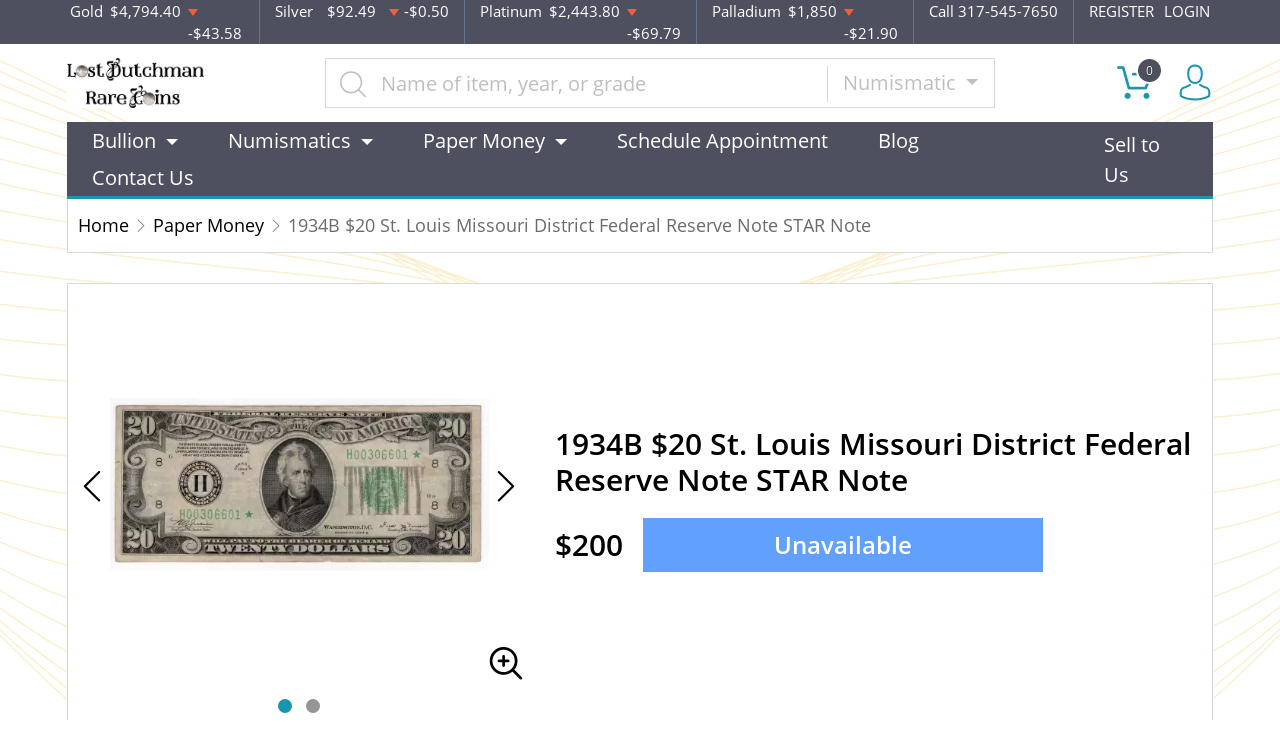

--- FILE ---
content_type: text/html; charset=UTF-8
request_url: https://www.ldrcoins.com/product/515509-20-1934-b-blue-green-seal-small-size-20-federal-reserve-notes-2056-h
body_size: 12978
content:
<!DOCTYPE html>
<html lang="en">
<head>
    <link rel="shortcut icon" href="https://www.ldrcoins.com/media/img/favicon/2yc2r3G3FLLmY2f2aYpzlWSDWQfEsJ00J1xPMrQu.png"/>
    <meta charset="UTF-8">
    <meta name="viewport"
          content="width=device-width, user-scalable=no, initial-scale=1.0, maximum-scale=1.0, minimum-scale=1.0">
    <meta http-equiv="X-UA-Compatible" content="ie=edge">
    

    
      <link rel="canonical" href="https://www.ldrcoins.com/product/515509-20-1934-b-blue-green-seal-small-size-20-federal-reserve-notes-2056-h">
        <script type="application/ld+json">{"@context":"https:\/\/schema.org\/","@type":"Product","url":"https:\/\/www.ldrcoins.com\/product\/515509-20-1934-b-blue-green-seal-small-size-20-federal-reserve-notes-2056-h","name":"1934B $20 St. Louis Missouri District Federal Reserve Note STAR Note","image":["www.ldrcoins.com\/thumbs\/20-1934-b-blue-green-seal-small-size-20-federal-reserve-notes-2056-h-251323-medium.jpg","www.ldrcoins.com\/thumbs\/20-1934-b-blue-green-seal-small-size-20-federal-reserve-notes-2056-h-251324-medium.jpg"],"description":"$20 1934-B. blue-Green seal. Small Size $20 Federal Reserve Notes 2056-H*","sku":"dfd9dc3c-1019-4500-98a4-94efae2acb8a","category":"paper-money","potentialAction":[{"@type":"SearchAction","target":"https:\/\/www.ldrcoins.com\/catalog\/search?query={query}&type=","query":"required"},{"@context":"https:\/\/schema.org","@type":"SubscribeAction","agent":{"@type":"Person","name":"Customer"},"object":{"@type":"Thing","name":"Subscribe to Newsletter","description":"Get best offers direct to your mail"}},{"@context":"https:\/\/schema.org","@type":"BuyAction","agent":{"@type":"Person","name":"Customer"},"object":{"@type":"Thing","name":"1934B $20 St. Louis Missouri District Federal Reserve Note STAR Note"},"seller":{"@type":["https:\/\/schema.org\/OnlineBusiness","https:\/\/schema.org\/OnlineStore"],"name":"Lost Dutchman Rare Coins"}}],"offers":[{"@type":"Offer","price":200,"seller":{"@type":["OnlineBusiness","OnlineStore"],"name":"Lost Dutchman Rare Coins"},"priceCurrency":"USD","eligibleQuantity":{"@type":"QuantitativeValue","minValue":1,"maxValue":0,"unitText":"Qty"},"description":"Cash","availability":"https:\/\/schema.org\/OutOfStock","url":"https:\/\/www.ldrcoins.com\/product\/515509-20-1934-b-blue-green-seal-small-size-20-federal-reserve-notes-2056-h"},{"@type":"Offer","price":200,"seller":{"@type":["OnlineBusiness","OnlineStore"],"name":"Lost Dutchman Rare Coins"},"priceCurrency":"USD","eligibleQuantity":{"@type":"QuantitativeValue","minValue":1,"maxValue":0,"unitText":"Qty"},"description":"Check","availability":"https:\/\/schema.org\/OutOfStock","url":"https:\/\/www.ldrcoins.com\/product\/515509-20-1934-b-blue-green-seal-small-size-20-federal-reserve-notes-2056-h"},{"@type":"Offer","price":200,"seller":{"@type":["OnlineBusiness","OnlineStore"],"name":"Lost Dutchman Rare Coins"},"priceCurrency":"USD","eligibleQuantity":{"@type":"QuantitativeValue","minValue":1,"maxValue":0,"unitText":"Qty"},"description":"Zelle","availability":"https:\/\/schema.org\/OutOfStock","url":"https:\/\/www.ldrcoins.com\/product\/515509-20-1934-b-blue-green-seal-small-size-20-federal-reserve-notes-2056-h"},{"@type":"Offer","price":205.8,"seller":{"@type":["OnlineBusiness","OnlineStore"],"name":"Lost Dutchman Rare Coins"},"priceCurrency":"USD","eligibleQuantity":{"@type":"QuantitativeValue","minValue":1,"maxValue":0,"unitText":"Qty"},"description":"Paypal","availability":"https:\/\/schema.org\/OutOfStock","url":"https:\/\/www.ldrcoins.com\/product\/515509-20-1934-b-blue-green-seal-small-size-20-federal-reserve-notes-2056-h"},{"@type":"Offer","price":206,"seller":{"@type":["OnlineBusiness","OnlineStore"],"name":"Lost Dutchman Rare Coins"},"priceCurrency":"USD","eligibleQuantity":{"@type":"QuantitativeValue","minValue":1,"maxValue":0,"unitText":"Qty"},"description":"Credit Card","availability":"https:\/\/schema.org\/OutOfStock","url":"https:\/\/www.ldrcoins.com\/product\/515509-20-1934-b-blue-green-seal-small-size-20-federal-reserve-notes-2056-h"},{"@type":"Offer","price":206,"seller":{"@type":["OnlineBusiness","OnlineStore"],"name":"Lost Dutchman Rare Coins"},"priceCurrency":"USD","eligibleQuantity":{"@type":"QuantitativeValue","minValue":1,"maxValue":0,"unitText":"Qty"},"description":"Debit Card","availability":"https:\/\/schema.org\/OutOfStock","url":"https:\/\/www.ldrcoins.com\/product\/515509-20-1934-b-blue-green-seal-small-size-20-federal-reserve-notes-2056-h"},{"@type":"Offer","price":206,"seller":{"@type":["OnlineBusiness","OnlineStore"],"name":"Lost Dutchman Rare Coins"},"priceCurrency":"USD","eligibleQuantity":{"@type":"QuantitativeValue","minValue":1,"maxValue":0,"unitText":"Qty"},"description":"Debit Card","availability":"https:\/\/schema.org\/OutOfStock","url":"https:\/\/www.ldrcoins.com\/product\/515509-20-1934-b-blue-green-seal-small-size-20-federal-reserve-notes-2056-h"}],"itemCondition":"UsedCondition","additionalProperty":[{"@type":"PropertyValue","name":"Series Year","value":"1934-B."},{"@type":"PropertyValue","name":"Country","value":"United States"},{"@type":"PropertyValue","name":"Denomination","value":"$20"},{"@type":"PropertyValue","name":"Signature","value":"Julian and Vinson."},{"@type":"PropertyValue","name":"Category","value":"Small Size $20 Federal Reserve Notes"},{"@type":"PropertyValue","name":"Serial No","value":"H00306601*"},{"@type":"PropertyValue","name":"Seal","value":"blue-Green seal."}]}</script>
  
    <title>  1934B $20 St. Louis Missouri District Federal Reserve Note STAR Note - Lost Dutchman Rare Coins
</title>
    <meta name="description" content="  $20 1934-B. blue-Green seal. Small Size $20 Federal Reserve Notes 2056-H*
">
    <meta name="keywords" content="">
    <meta name="title" content="  1934B $20 St. Louis Missouri District Federal Reserve Note STAR Note - Lost Dutchman Rare Coins
">

    
    
            <link rel="stylesheet" href="/themes/default/css/main.css?v=20260122">
                    <link rel="stylesheet" href="https://www.ldrcoins.com/media/custom/ldr.css?v=20260122">
            
    
    <meta name="csrf-token" content="HKZhLm1CrkEpXi3M4daZSg3z5VuDlokcLmgjJLNx"/>
    <!-- Facebook Pixel Code -->

<script>

!function(f,b,e,v,n,t,s)

{if(f.fbq)return;n=f.fbq=function(){n.callMethod?

n.callMethod.apply(n,arguments):n.queue.push(arguments)};

if(!f._fbq)f._fbq=n;n.push=n;n.loaded=!0;n.version='2.0';

n.queue=[];t=b.createElement(e);t.async=!0;

t.src=v;s=b.getElementsByTagName(e)[0];

s.parentNode.insertBefore(t,s)}(window, document,'script',

'https://connect.facebook.net/en_US/fbevents.js');

fbq('init', '319546446291746');

fbq('track', 'PageView');

</script>

<noscript><img height="1" width="1" style="display:none"

src="https://www.facebook.com/tr?id=319546446291746&ev=PageView&noscript=1"

/></noscript>

<!-- End Facebook Pixel Code -->
    
    

    

    

</head>
<body>



<noscript>Sorry, your browser does not support JavaScript!</noscript>

<header>
    <div class="top-bar">
    <div class="container">
        <div class="row">
                            <div class="col">
                    <div class="spot-price" data-material-id="1">
                        <span>Gold</span>
                        <span class="symbol">Au</span>
                        <span class="ask-price">$4,794.40</span>
                        <span class=" descending  change">-$43.58</span>
                    </div>
                </div>
                            <div class="col">
                    <div class="spot-price" data-material-id="2">
                        <span>Silver</span>
                        <span class="symbol">Ag</span>
                        <span class="ask-price">$92.49</span>
                        <span class=" descending  change">-$0.50</span>
                    </div>
                </div>
                            <div class="col">
                    <div class="spot-price" data-material-id="3">
                        <span>Platinum</span>
                        <span class="symbol">Pt</span>
                        <span class="ask-price">$2,443.80</span>
                        <span class=" descending  change">-$69.79</span>
                    </div>
                </div>
                            <div class="col">
                    <div class="spot-price" data-material-id="4">
                        <span>Palladium</span>
                        <span class="symbol">Pd</span>
                        <span class="ask-price">$1,850</span>
                        <span class=" descending  change">-$21.90</span>
                    </div>
                </div>
                        <div class="col-sm-auto col-6 contact">
                <span>Call 317-545-7650</span>
            </div>
            <div class="col-sm-auto col-6 text-end contact">
                                    <a href="https://www.ldrcoins.com/register">REGISTER</a>
                    <a href="https://www.ldrcoins.com/login">LOGIN</a>
                            </div>
        </div>
    </div><!--/.container-->
</div><!--/.top-bar-->
    <div class="container">
        <div class="main-bar">
    <div class="logo">
        <a href="https://www.ldrcoins.com"><img src="https://www.ldrcoins.com/media/img/logo/OnTKbO1JrXX7F4wRjPHWCZcz09toE3FQZQUWv1hr.png?cb=810c2f7723" alt="Logo"></a>
    </div>
    <div class="search-container">
        <form method="GET" action="https://www.ldrcoins.com/catalog/search" accept-charset="UTF-8" class="search" id="global-search-form">
            <div class="input-group">
                <input class="form-control" placeholder="Name of item, year, or grade" aria-label="..." type="text" name="query" value="">
                <input type="hidden" name="type" value="numismatic">
                <div class="input-group-btn">
                    <button type="button"
                            class="btn btn-default dropdown-toggle"
                            data-bs-toggle="dropdown" aria-haspopup="true"
                            aria-expanded="false" data-type="">
                        Numismatic
                        <span class="caret"></span>
                    </button>
                    <ul class="dropdown-menu dropdown-menu-right">
                                                    <li><a class="dropdown-item" data-type="bullion">Bullion</a></li>
                                                    <li><a class="dropdown-item" data-type="numismatic">Numismatic</a></li>
                                                    <li><a class="dropdown-item" data-type="jewelry">Jewelry</a></li>
                                                    <li><a class="dropdown-item" data-type="paper-money">Paper Money</a></li>
                                            </ul>
                </div><!--./btn-group-->
            </div><!--./input-group-->
       </form><!--/.search-->
    </div>
    <div class="right-actions">
        <div class="dropdown shopping-cart" data-ppm-click="trackCartView">
            <a href="" class="dropdown-toggle" data-bs-toggle="dropdown">
                <span class="flaticon-commerce">
                    <span data-bind="cart.getItemsCount()">0</span></span>
            </a>
            <div class="dropdown-menu dropdown-menu-end">
                <div class="cart-content">
    <div id="cart-header-box">
        <div class="cart-header ">
            <p><span data-bind="cart.getItemsCount()">0</span> items in Cart</p>
            <button type="button">&times;</button>
        </div><!--/.cart-header-->
                    <div class="cart-empty">Your cart is empty</div>
                <div class="loading"><span class="fas fa-sync-alt"></span></div>
    </div><!--/.cart-content-->
</div>
<script type="text/tmpl" id="cart-header-box-tmpl">
    <div class="cart-header ">
        <p><span><%= cart.getItemsCount() %></span> items in Cart</p>
        <button type="button">&times;</button>
    </div><!--/.cart-header-->
    <% if (cart.getItemsCount() == 0) { %>
        <div class="cart-empty">Your cart is empty</div>
    <% } else { %>
        <div class="cart-body">
            <% _.each(cart.items, function(item) { %>
            <div class="cart-item product" data-product="<%= item.id %>">
                    <div class="cart-img">
                        <a href="<%= _.get(item, 'attributes.url') %>"><img src="<%= _.get(item, 'attributes.image') %>" alt="<%= item.name %>"></a>
                    </div>
                    <div class="cart-description">
                        <a href="<%= _.get(item, 'attributes.url') %>" class="item-name"><%= item.name %></a>
                        <div><%= item.attributes.options_text %></div>
                        <div class="cart-quantity">
                            <div class="quantity-select">
                                <div class="input-group">
                                <span class="input-group-btn">
                                    <button type="button" class="btn btn-link decrease" disabled="disabled" data-ppm-click="cart.changeQuantity:-1">-</button>
                                </span>
                                <input type="text" name="quantity[<%= item.id %>]" class="form-control input-number quantity" value="<%= item.quantity %>" min="1" max="10"
                                       data-ppm-change="cart.changeQuantity">
                                <span class="input-group-btn">
                                    <button type="button" class="btn btn-link increase" data-ppm-click="cart.changeQuantity:+1">+</button>
                                </span>
                                </div><!--/.input-group-->
                            </div>
                            <div class="cart-item-price">
                                <span><%= formatNumber(item.price) %></span>
                            </div>
                            <div class="cart-remove">
                                <button type="button" data-ppm-click="cart.remove">&times;</button>
                            </div>
                        </div><!--/.cart-quantity-->
                        <div class="cart-path">
                            <p>Cash/Check/Wire Price</p>
                        </div>
                    </div><!--/.cart-description-->
                </div><!--/.cart-item-->
             <% }) %>
        </div><!--/.cart-body-->
        <div class="cart-footer ">
            <div class="cart-button-container">
                <a href="https://www.ldrcoins.com/cart" class="btn btn-blue btn-bg">VIEW CART</a>
            </div>
            <div class="cart-button-container">
                <a href="https://www.ldrcoins.com/checkout" class="btn btn-yellow btn-bg">CHECKOUT</a>
            </div>
            <div class="cart-total ">
                <p>Sales taxes, if any, will be shown on the checkout page</p>
                <span data-listen="cart"><%=formatNumber(cart.getTotal())%></span>
            </div>
        </div>
    <% } %>
    <div class="loading"><span class="fas fa-sync-alt"></span></div>
</script>
            </div>
        </div>
        <div class="dropdown user">
            <a href="" class="dropdown-toggle" data-bs-toggle="dropdown">
                <span class="flaticon-social"></span>
            </a>
            <div class="dropdown-menu dropdown-menu-end">
                <div class="cart-content">
    <div class="cart-header ">
        <p>Profile Settings</p>
         <button type="button">&times;</button>
    </div><!--/.cart-header-->
    <div class="cart-body ">
                    <ul>
                <li>
                    <a href="https://www.ldrcoins.com/login">Login</a>
                </li>
                <li>
                    <a href="https://www.ldrcoins.com/register">Create new account</a>
                </li>
            </ul>
            </div><!--/.cart-body-->
</div><!--/.cart-content-->
            </div>
        </div>
    </div><!--/.right-actions-->
</div><!--/.main-bar-->
        <nav class="navbar navbar-dashboard navbar-expand-lg">
    <button class="navbar-toggler" type="button" data-bs-toggle="collapse" data-bs-target="#navbarSupportedContent"
            aria-controls="navbarSupportedContent" aria-expanded="false" aria-label="Toggle navigation">
        <span class="navbar-toggler-icon"></span>
        <span>Menu</span>
    </button>

    <div class="collapse navbar-collapse" id="navbarSupportedContent">
                <ul class="nav navbar-nav me-auto">
                    <li class="dropdown">
                                    <a class="dropdown-toggle  " 
                    data-bs-toggle="dropdown" role="button" aria-haspopup="true" aria-expanded="false"
                       href="">
                        Bullion
                    </a>
                    <div class="dropdown-menu">
                        <div class="row">
                                                            <div class="col-md-3 col-sm-3">
                                    <ul>
                                                                                    <li class="level-1 ">
                                                
                                                <a href="/gold-bullion" class="column-title" >
                                                    Gold
                                                </a>
                                                
                                                                                            </li>
                                                                                    <li class="level-1 has-children ">
                                                
                                                <a href="/gold-coins" class="" >
                                                    Gold Coins
                                                </a>
                                                
                                                                                                    <ul>
                                                                                                                    <li class="level-2">
                                                                
                                                                <a href="/us-gold-coins" class="" >
                                                                    U.S. Gold Coins
                                                                </a>
                                                                
                                                            </li>
                                                                                                                    <li class="level-2">
                                                                
                                                                <a href="/australian-gold-coins" class="" >
                                                                    Australian Gold Coins
                                                                </a>
                                                                
                                                            </li>
                                                                                                                    <li class="level-2">
                                                                
                                                                <a href="/austrian-gold-coins" class="" >
                                                                    Austrian Gold Coins
                                                                </a>
                                                                
                                                            </li>
                                                                                                                    <li class="level-2">
                                                                
                                                                <a href="/british-gold-coins" class="" >
                                                                    British Gold Coins
                                                                </a>
                                                                
                                                            </li>
                                                                                                                    <li class="level-2">
                                                                
                                                                <a href="/canadian-gold-coins" class="" >
                                                                    Canadian Gold Coins
                                                                </a>
                                                                
                                                            </li>
                                                                                                                    <li class="level-2">
                                                                
                                                                <a href="/chinese-gold-coins" class="" >
                                                                    Chinese Gold Coins
                                                                </a>
                                                                
                                                            </li>
                                                                                                                    <li class="level-2">
                                                                
                                                                <a href="/mexican-gold-coins" class="" >
                                                                    Mexican Gold Coins
                                                                </a>
                                                                
                                                            </li>
                                                                                                                    <li class="level-2">
                                                                
                                                                <a href="/south-african-gold-coins" class="" >
                                                                    South African Gold Coins
                                                                </a>
                                                                
                                                            </li>
                                                                                                            </ul>
                                                                                            </li>
                                                                                    <li class="level-1 ">
                                                
                                                <a href="/gold-rounds" class="" >
                                                    Gold Rounds
                                                </a>
                                                
                                                                                            </li>
                                                                            </ul>
                                </div>
                                                            <div class="col-md-3 col-sm-3">
                                    <ul>
                                                                                    <li class="level-1 ">
                                                
                                                <a href="/silver-bulion" class="column-title" >
                                                    Silver
                                                </a>
                                                
                                                                                            </li>
                                                                                    <li class="level-1 has-children ">
                                                
                                                <a href="/silver-coins" class="" >
                                                    Silver Coins
                                                </a>
                                                
                                                                                                    <ul>
                                                                                                                    <li class="level-2">
                                                                
                                                                <a href="/us-silver-coins" class="" >
                                                                    U.S. Silver Coins
                                                                </a>
                                                                
                                                            </li>
                                                                                                                    <li class="level-2">
                                                                
                                                                <a href="/australian-silver-coins" class="" >
                                                                    Australian Silver Coins
                                                                </a>
                                                                
                                                            </li>
                                                                                                                    <li class="level-2">
                                                                
                                                                <a href="/austrian-silver-coins" class="" >
                                                                    Austrian Silver Coins
                                                                </a>
                                                                
                                                            </li>
                                                                                                                    <li class="level-2">
                                                                
                                                                <a href="/british-silver-coins" class="" >
                                                                    British Silver Coins
                                                                </a>
                                                                
                                                            </li>
                                                                                                                    <li class="level-2">
                                                                
                                                                <a href="/canadian-silver-coins" class="" >
                                                                    Canadian Silver Coins
                                                                </a>
                                                                
                                                            </li>
                                                                                                                    <li class="level-2">
                                                                
                                                                <a href="/chinese-silver-coins" class="" >
                                                                    Chinese Silver Coins
                                                                </a>
                                                                
                                                            </li>
                                                                                                                    <li class="level-2">
                                                                
                                                                <a href="/mexican-silver-coins" class="" >
                                                                    Mexican Silver Coins
                                                                </a>
                                                                
                                                            </li>
                                                                                                                    <li class="level-2">
                                                                
                                                                <a href="/niue-silver-coins" class="" >
                                                                    Niue Silver Coins
                                                                </a>
                                                                
                                                            </li>
                                                                                                                    <li class="level-2">
                                                                
                                                                <a href="/south-african-silver-coins" class="" >
                                                                    South African Silver Coins
                                                                </a>
                                                                
                                                            </li>
                                                                                                            </ul>
                                                                                            </li>
                                                                                    <li class="level-1 ">
                                                
                                                <a href="/silver-bars" class="" >
                                                    Silver Bars
                                                </a>
                                                
                                                                                            </li>
                                                                                    <li class="level-1 ">
                                                
                                                <a href="/silver-rounds" class="" >
                                                    Silver Rounds
                                                </a>
                                                
                                                                                            </li>
                                                                            </ul>
                                </div>
                                                            <div class="col-md-3 col-sm-3">
                                    <ul>
                                                                                    <li class="level-1 has-children ">
                                                
                                                <a href="/platinum-bullion" class="column-title" >
                                                    Platinum
                                                </a>
                                                
                                                                                                    <ul>
                                                                                                                    <li class="level-2">
                                                                
                                                                <a href="/platinum-coins" class="" >
                                                                    Platinum Coins
                                                                </a>
                                                                
                                                            </li>
                                                                                                                    <li class="level-2">
                                                                
                                                                <a href="/platinum-bars" class="" >
                                                                    Platinum Bars
                                                                </a>
                                                                
                                                            </li>
                                                                                                                    <li class="level-2">
                                                                
                                                                <a href="/platinum-rounds" class="" >
                                                                    Platinum Rounds
                                                                </a>
                                                                
                                                            </li>
                                                                                                            </ul>
                                                                                            </li>
                                                                            </ul>
                                </div>
                                                            <div class="col-md-3 col-sm-3">
                                    <ul>
                                                                                    <li class="level-1 has-children ">
                                                
                                                <a href="/palladium-bullion" class="column-title" >
                                                    Palladium
                                                </a>
                                                
                                                                                                    <ul>
                                                                                                                    <li class="level-2">
                                                                
                                                                <a href="/palladium-coins" class="" >
                                                                    Palladium Coins
                                                                </a>
                                                                
                                                            </li>
                                                                                                                    <li class="level-2">
                                                                
                                                                <a href="/palladium-bars" class="" >
                                                                    Palladium Bars
                                                                </a>
                                                                
                                                            </li>
                                                                                                            </ul>
                                                                                            </li>
                                                                            </ul>
                                </div>
                                                    </div>
                    </div>
                            </li>
                    <li class="dropdown">
                                    <a class="dropdown-toggle  " 
                    data-bs-toggle="dropdown" role="button" aria-haspopup="true" aria-expanded="false"
                       href="">
                        Numismatics
                    </a>
                    <div class="dropdown-menu">
                        <div class="row">
                                                            <div class="col-md-3 col-sm-3">
                                    <ul>
                                                                                    <li class="level-1 has-children ">
                                                
                                                <a href="/rare-us-coins" class="column-title" >
                                                    Individual
                                                </a>
                                                
                                                                                                    <ul>
                                                                                                                    <li class="level-2">
                                                                
                                                                <a href="/half-cents-and-cents" class="" >
                                                                    Half-Cents and Cents
                                                                </a>
                                                                
                                                            </li>
                                                                                                                    <li class="level-2">
                                                                
                                                                <a href="/two-and-three-cents" class="" >
                                                                    Two and Three Cents
                                                                </a>
                                                                
                                                            </li>
                                                                                                                    <li class="level-2">
                                                                
                                                                <a href="/nickels" class="" >
                                                                    Nickels
                                                                </a>
                                                                
                                                            </li>
                                                                                                                    <li class="level-2">
                                                                
                                                                <a href="/half-dimes-and-dimes" class="" >
                                                                    Half-Dimes and Dimes
                                                                </a>
                                                                
                                                            </li>
                                                                                                                    <li class="level-2">
                                                                
                                                                <a href="/twenty-cents-and-quarters" class="" >
                                                                    Twenty Cents &amp; Quarters
                                                                </a>
                                                                
                                                            </li>
                                                                                                                    <li class="level-2">
                                                                
                                                                <a href="/half-dollars" class="" >
                                                                    Half Dollars
                                                                </a>
                                                                
                                                            </li>
                                                                                                                    <li class="level-2">
                                                                
                                                                <a href="/dollar-coins" class="" >
                                                                    Dollars
                                                                </a>
                                                                
                                                            </li>
                                                                                                                    <li class="level-2">
                                                                
                                                                <a href="/pre-1933-gold-coins" class="" >
                                                                    Gold Coins
                                                                </a>
                                                                
                                                            </li>
                                                                                                            </ul>
                                                                                            </li>
                                                                            </ul>
                                </div>
                                                            <div class="col-md-3 col-sm-3">
                                    <ul>
                                                                                    <li class="level-1 has-children ">
                                                
                                                <a href="" class="hidden" >
                                                    Individual
                                                </a>
                                                
                                                                                                    <ul>
                                                                                                                    <li class="level-2">
                                                                
                                                                <a href="/commemorative-coins" class="" >
                                                                    Commemoratives
                                                                </a>
                                                                
                                                            </li>
                                                                                                                    <li class="level-2">
                                                                
                                                                <a href="/bullion-coins" class="" >
                                                                    Bullion Coins
                                                                </a>
                                                                
                                                            </li>
                                                                                                                    <li class="level-2">
                                                                
                                                                <a href="/colonial-coins" class="" >
                                                                    Colonials
                                                                </a>
                                                                
                                                            </li>
                                                                                                                    <li class="level-2">
                                                                
                                                                <a href="/territorial-coins" class="" >
                                                                    Territorial
                                                                </a>
                                                                
                                                            </li>
                                                                                                                    <li class="level-2">
                                                                
                                                                <a href="/pattern-coins" class="" >
                                                                    Patterns
                                                                </a>
                                                                
                                                            </li>
                                                                                                                    <li class="level-2">
                                                                
                                                                <a href="/miscellaneous-coins" class="" >
                                                                    Miscellaneous
                                                                </a>
                                                                
                                                            </li>
                                                                                                                    <li class="level-2">
                                                                
                                                                <a href="/world-coins" class="" >
                                                                    World Coins
                                                                </a>
                                                                
                                                            </li>
                                                                                                                    <li class="level-2">
                                                                
                                                                <a href="https://www.ldrcoins.com/ancient-coins?" class="" >
                                                                    Ancient Coins
                                                                </a>
                                                                
                                                            </li>
                                                                                                            </ul>
                                                                                            </li>
                                                                            </ul>
                                </div>
                                                            <div class="col-md-3 col-sm-3">
                                    <ul>
                                                                                    <li class="level-1 has-children ">
                                                
                                                <a href="/bulk-coins" class="column-title" >
                                                    Bulk items
                                                </a>
                                                
                                                                                                    <ul>
                                                                                                                    <li class="level-2">
                                                                
                                                                <a href="/common-date-coins" class="" >
                                                                    Common Date
                                                                </a>
                                                                
                                                            </li>
                                                                                                            </ul>
                                                                                            </li>
                                                                            </ul>
                                </div>
                                                    </div>
                    </div>
                            </li>
                    <li class="dropdown">
                                    <a class="dropdown-toggle  column-title" 
                    data-bs-toggle="dropdown" role="button" aria-haspopup="true" aria-expanded="false"
                       href="https://ldrcoins.com/paper-money">
                        Paper Money
                    </a>
                    <div class="dropdown-menu">
                        <div class="row">
                                                            <div class="col-md-3 col-sm-3">
                                    <ul>
                                                                                    <li class="level-1 ">
                                                
                                                <a href="https://ldrcoins.com/paper-money/national-notes" class="" >
                                                    National Currency
                                                </a>
                                                
                                                                                            </li>
                                                                                    <li class="level-1 ">
                                                
                                                <a href="https://ldrcoins.com/paper-money/colonial-currency" class="" >
                                                    Colonial Currency
                                                </a>
                                                
                                                                                            </li>
                                                                                    <li class="level-1 ">
                                                
                                                <a href="https://ldrcoins.com/paper-money/obsolete-currency" class="" >
                                                    Obsolete Currency
                                                </a>
                                                
                                                                                            </li>
                                                                                    <li class="level-1 ">
                                                
                                                <a href="https://ldrcoins.com/paper-money/confederate-currency" class="" >
                                                    Confederate Currency
                                                </a>
                                                
                                                                                            </li>
                                                                                    <li class="level-1 ">
                                                
                                                <a href="https://ldrcoins.com/paper-money/fractional-currency" class="" >
                                                    Fractional Currency
                                                </a>
                                                
                                                                                            </li>
                                                                                    <li class="level-1 ">
                                                
                                                <a href="https://ldrcoins.com/paper-money/wwii-emergency-issues" class="" >
                                                    WWII Emergency Currency
                                                </a>
                                                
                                                                                            </li>
                                                                                    <li class="level-1 ">
                                                
                                                <a href="https://ldrcoins.com/paper-money/high-denomination-notes" class="" >
                                                    High Denomination Notes
                                                </a>
                                                
                                                                                            </li>
                                                                                    <li class="level-1 ">
                                                
                                                <a href="https://ldrcoins.com/paper-money/legal-tender" class="" >
                                                    Legal Tender Notes
                                                </a>
                                                
                                                                                            </li>
                                                                                    <li class="level-1 ">
                                                
                                                <a href="https://ldrcoins.com/paper-money/federal-reserve-notes" class="" >
                                                    Federal Reserve Notes
                                                </a>
                                                
                                                                                            </li>
                                                                                    <li class="level-1 ">
                                                
                                                <a href="https://ldrcoins.com/world-paper-money" class="" >
                                                    World Paper Money
                                                </a>
                                                
                                                                                            </li>
                                                                            </ul>
                                </div>
                                                            <div class="col-md-3 col-sm-3">
                                    <ul>
                                                                                    <li class="level-1 ">
                                                
                                                <a href="https://ldrcoins.com/paper-money/treasury-notes" class="" >
                                                    Treasury Notes
                                                </a>
                                                
                                                                                            </li>
                                                                                    <li class="level-1 ">
                                                
                                                <a href="https://ldrcoins.com/paper-money/gold-certificates" class="" >
                                                    Gold Certificates
                                                </a>
                                                
                                                                                            </li>
                                                                                    <li class="level-1 ">
                                                
                                                <a href="https://ldrcoins.com/paper-money/silver-certificates" class="" >
                                                    Silver Certificates
                                                </a>
                                                
                                                                                            </li>
                                                                                    <li class="level-1 ">
                                                
                                                <a href="https://ldrcoins.com/paper-money/other-collectible-paper" class="" >
                                                    Other Collectible Paper
                                                </a>
                                                
                                                                                            </li>
                                                                            </ul>
                                </div>
                                                    </div>
                    </div>
                            </li>
                    <li class="dropdown">
                                    <a href="https://lostdutchmanrarecoins.setmore.com/" class="" >Schedule Appointment</a>
                            </li>
                    <li class="dropdown">
                                    <a href="https://ldrcoins.com/blog" class="" >Blog</a>
                            </li>
                    <li class="dropdown">
                                    <a href="https://ldrcoins.com/contact-us" class="" >Contact Us</a>
                            </li>
            </ul>

                <ul class="nav navbar-nav ms-auto">
                    <li class="dropdown">
                                    <a href="https://ldrcoins.com/sell-to-us" class="" >Sell to Us</a>
                            </li>
            </ul>
    </div>
</nav>
    </div><!--/.container-->
</header>


  <main class="product-details">
    <div class="container">
      <div class="page-header">
        <div class="page-header-top">
          <ul class="breadcrumb">
            <li class="breadcrumb-item">
              <a href="https://www.ldrcoins.com">Home</a>
            </li>
                                          <li class="breadcrumb-item">
                  <a
                          href="https://www.ldrcoins.com/paper-money">Paper Money</a>
                </li>
                                      <li class="breadcrumb-item active">1934B $20 St. Louis Missouri District Federal Reserve Note STAR Note</li>
          </ul>
        </div>
      </div>
      <section class="page-content"
               data-single-product="515509">
        <div class="product-overview">
          <div class="row row-eq-height">
            <div class="col-md-5 col-sm-5">
              <div class="product-pictures">
                <div class="owl-carousel product">
                                                            <div class="slider-item">
                        <div class="slider-image-container">
                                                    <a href="https://www.ldrcoins.com/thumbs/20-1934-b-blue-green-seal-small-size-20-federal-reserve-notes-2056-h-251323-large.jpg"
                             class="zoom"
                             data-ppm-click="zoomProduct"
                             data-single-product="515509">
                            <div class="small">
                              <img
                                      src="https://www.ldrcoins.com/thumbs/20-1934-b-blue-green-seal-small-size-20-federal-reserve-notes-2056-h-251323-medium.jpg"
                                      alt="$20 1934-B. blue-Green seal. Small Size $20 Federal Reserve Notes 2056-H*">
                            </div>
                            <div class="large">
                              <img
                                      src="https://www.ldrcoins.com/thumbs/20-1934-b-blue-green-seal-small-size-20-federal-reserve-notes-2056-h-251323-large.jpg"
                                      alt="$20 1934-B. blue-Green seal. Small Size $20 Federal Reserve Notes 2056-H*">
                            </div>
                          </a>
                        </div>
                      </div>
                                          <div class="slider-item">
                        <div class="slider-image-container">
                                                    <a href="https://www.ldrcoins.com/thumbs/20-1934-b-blue-green-seal-small-size-20-federal-reserve-notes-2056-h-251324-large.jpg"
                             class="zoom"
                             data-ppm-click="zoomProduct"
                             data-single-product="515509">
                            <div class="small">
                              <img
                                      src="https://www.ldrcoins.com/thumbs/20-1934-b-blue-green-seal-small-size-20-federal-reserve-notes-2056-h-251324-medium.jpg"
                                      alt="$20 1934-B. blue-Green seal. Small Size $20 Federal Reserve Notes 2056-H* (2)">
                            </div>
                            <div class="large">
                              <img
                                      src="https://www.ldrcoins.com/thumbs/20-1934-b-blue-green-seal-small-size-20-federal-reserve-notes-2056-h-251324-large.jpg"
                                      alt="$20 1934-B. blue-Green seal. Small Size $20 Federal Reserve Notes 2056-H* (2)">
                            </div>
                          </a>
                        </div>
                      </div>
                                                      </div>
                <a class="img-zoom" href="#" data-ppm-click="zoomProduct">
                  <span class="flaticon-zoom"></span>
                </a>
                <div id="product-zoom-515509" class="modal fade" tabindex="-1" role="dialog">
    <div class="modal-dialog modal-lg" role="document">
        <form class="modal-content">
            <div class="modal-header">
                <h4 class="modal-title">$20 1934-B. blue-Green seal. Small Size $20 Federal Reserve Notes 2056-H*</h4>
                <button type="button" class="close" data-bs-dismiss="modal">&times;</button>
            </div>
            <div class="modal-body">
                <div class="owl-carousel product owl-hidden">
                                                                        <div class="slider-item">
                                <div class="slider-image-container">
                                    <a href="#" data-ppm-click="zoomProduct">
                                        <img src="https://www.ldrcoins.com/thumbs/20-1934-b-blue-green-seal-small-size-20-federal-reserve-notes-2056-h-251323-large.jpg">
                                    </a>
                                </div>
                            </div>
                                                    <div class="slider-item">
                                <div class="slider-image-container">
                                    <a href="#" data-ppm-click="zoomProduct">
                                        <img src="https://www.ldrcoins.com/thumbs/20-1934-b-blue-green-seal-small-size-20-federal-reserve-notes-2056-h-251324-large.jpg">
                                    </a>
                                </div>
                            </div>
                                                            </div>
            </div>
        </form>
    </div>
</div>
              </div>
            </div>
            <div class="col-md-7 col-sm-7 product"
                 data-product="515509">
              <div class="product-info">
                <h1 class="main-title">1934B $20 St. Louis Missouri District Federal Reserve Note STAR Note</h1>
                                                                                <div class="price-actions">
                                      <span>
                      $200                                          </span>
                                                        <button type="button" class="btn btn-primary btn-bg" disabled="disabled">Unavailable</button>
            
                </div>
                              </div>
              <div class="loading">
                <span class="fas fa-sync-alt"></span>
              </div>
            </div>
          </div>
        </div>
        <div class="product-information">
          <ul class="nav nav-tabs general-tabs">
            <li class="nav-item">
              <a class="nav-link active" data-bs-toggle="tab"
                 href="#productDescription">Description
              </a>
            </li>
            <li class="nav-item">
              <a class="nav-link" data-bs-toggle="tab"
                 href="#productSpecifications">Specifications
              </a>
            </li>
            <li class="nav-item">
              <a class="nav-link" data-bs-toggle="tab" href="#productReviews">Reviews</a>
            </li>
          </ul>

          <div class="tab-content">
                          <div itemprop="description" id="productDescription" class="tab-pane fade show active">
    <div class="paragraph-container">
        <div class="paragraph-inner">
            <p class="general-paragraph"> $20 1934-B. blue-Green seal. Small Size $20 Federal Reserve Notes 2056-H* </p>
                    </div>
    </div>
    <button class="btn btn-link view-more">View more</button>
</div>
    <div id="productSpecifications" class="tab-pane fade">
        <div class="row">
            <div class="col-lg-6 specifications-table">
                <table class="table">
                    <tbody>
                    <tr>
                        <td>Series Year</td>
                        <td>1934-B.</td>
                    </tr>
                    <tr>
                        <td>Country</td>
                        <td>United States</td>
                    </tr>
                    <tr>
                        <td>Denomination</td>
                        <td>$20</td>
                    </tr>
                    <tr>
                        <td>Grade</td>
                        <td></td>
                    </tr>
                    <tr>
                        <td>Signature</td>
                        <td>Julian and Vinson.</td>
                    </tr>
                    </tbody>
                </table>
            </div>
            <div class="col-lg-6 specifications-table">
                <table class="table">
                    <tbody>
                    <tr>
                        <td>Grading Agency</td>
                        <td></td>
                    </tr>
                    <tr>
                        <td>Category</td>
                        <td>Small Size $20 Federal Reserve Notes</td>
                    </tr>
                    <tr>
                        <td>Serial No</td>
                        <td>H00306601*</td>
                    </tr>
                    <tr>
                        <td>Status</td>
                        <td>Active</td>
                    </tr>
                    <tr>
                        <td>Seal</td>
                        <td>blue-Green seal.</td>
                    </tr>
                    </tbody>
                </table>
            </div>
        </div>
    </div>
                        <div id="productReviews" class="tab-pane fade">
              <p class="alert alert-warning">You must be authenticated to write reviews. <a href="https://www.ldrcoins.com/login">Click
            here</a> to login.</p>
    <p>There are no reviews yet. Be the first to write one!</p>


              <div id="review-form">
    </div>
            </div>
          </div>
        </div>
      </section>
                    <article class="products-recommendations">
          <h2>Related products</h2>
          <div class="load-wrapper recommendations">
            <div class="owl-carousel recommendations">
              <article class="product-card product in-stock"
         data-name="Uncirculated Series 1934B $20 Chicago District Federal Reserve Note"
         data-product="518826" data-brand=""
         data-category="paper-money" data-price="65"
         data-ppm-click="trackProductSelect"
>
    <div class="product-card__header">
        <div class="product-card__availability">
            <span class="product-card__stock"
                              >
                In stock
                <span class="flaticon-interface" data-bs-toggle="tooltip"
                      title="Ships one day after cleared funds"></span>
            </span>
        </div>
        <div class="product-card__figure">
            <a href="https://www.ldrcoins.com/product/518826-20-1934-b-blue-green-seal-small-size-20-federal-reserve-notes-2056-g"
               class="size-">
                <img data-src="https://www.ldrcoins.com/thumbs/20-1934-b-blue-green-seal-small-size-20-federal-reserve-notes-2056-g-261911-small.jpg"
                     class="product-card__image lazyload" alt="$20 1934-B. blue-Green seal. Small Size $20 Federal Reserve Notes 2056-G">
                                                                </a>
        </div>
    </div>
    <div class="product-card__body">
        <a href="https://www.ldrcoins.com/product/518826-20-1934-b-blue-green-seal-small-size-20-federal-reserve-notes-2056-g">
                            <div class="title-inline">
                    <h2 class="left-title">
                        Uncirculated Series 1934B $20 Chicago District Federal Reserve Note
                    </h2>
                </div>
                    </a>
                    <div class="product-card__description">
                                <span class="price">$65</span>
            </div>
            </div>
    <div class="product-card__footer">
        <div class="quantity-select product-card__actions disable-owl-swipe">
    <div class="input-group">
        <span class="input-group-btn">
            <button type="button" class="btn btn-link decrease" disabled="disabled" data-ppm-click="changeProductQuantity:-1">-</button>
        </span>
        <input type="text" name="quantity[518826]" class="form-control input-number quantity" value="1" min="1" max="1">
        <span class="input-group-btn">
            <button type="button" class="btn btn-link increase" data-ppm-click="changeProductQuantity:+1"  disabled="disabled" >+</button>
        </span>
    </div><!--/.input-group-->
</div>
                                        <button class="product-card__add-to-cart btn btn-blue btn-bg"
                        data-ppm-click="cart.add">
                    ADD TO CART
                </button>
                            </div>
    <div class="loading">
        <span class="fas fa-sync-alt"></span>
    </div>
</article>
<article class="product-card product in-stock"
         data-name="Uncirculated 1950 $20 Chicago district Star Note Federal Reserve Note"
         data-product="521387" data-brand=""
         data-category="paper-money" data-price="100"
         data-ppm-click="trackProductSelect"
>
    <div class="product-card__header">
        <div class="product-card__availability">
            <span class="product-card__stock"
                              >
                In stock
                <span class="flaticon-interface" data-bs-toggle="tooltip"
                      title="Ships one day after cleared funds"></span>
            </span>
        </div>
        <div class="product-card__figure">
            <a href="https://www.ldrcoins.com/product/521387-20-1950-blue-green-seal-small-size-20-federal-reserve-notes-2059-g"
               class="size-">
                <img data-src="https://www.ldrcoins.com/thumbs/20-1950-blue-green-seal-small-size-20-federal-reserve-notes-2059-g-276354-small.jpg"
                     class="product-card__image lazyload" alt="$20 1950 blue-Green seal. Small Size $20 Federal Reserve Notes 2059-G* (2)">
                                                                </a>
        </div>
    </div>
    <div class="product-card__body">
        <a href="https://www.ldrcoins.com/product/521387-20-1950-blue-green-seal-small-size-20-federal-reserve-notes-2059-g">
                            <div class="title-inline">
                    <h2 class="left-title">
                        Uncirculated 1950 $20 Chicago district Star Note Federal Reserve Note
                    </h2>
                </div>
                    </a>
                    <div class="product-card__description">
                                <span class="price">$100</span>
            </div>
            </div>
    <div class="product-card__footer">
        <div class="quantity-select product-card__actions disable-owl-swipe">
    <div class="input-group">
        <span class="input-group-btn">
            <button type="button" class="btn btn-link decrease" disabled="disabled" data-ppm-click="changeProductQuantity:-1">-</button>
        </span>
        <input type="text" name="quantity[521387]" class="form-control input-number quantity" value="1" min="1" max="1">
        <span class="input-group-btn">
            <button type="button" class="btn btn-link increase" data-ppm-click="changeProductQuantity:+1"  disabled="disabled" >+</button>
        </span>
    </div><!--/.input-group-->
</div>
                                        <button class="product-card__add-to-cart btn btn-blue btn-bg"
                        data-ppm-click="cart.add">
                    ADD TO CART
                </button>
                            </div>
    <div class="loading">
        <span class="fas fa-sync-alt"></span>
    </div>
</article>
<article class="product-card product in-stock"
         data-name="PMG Choice UNC 64 EPQ 1950 $20 Cleveland Star Note Federal Reserve Note"
         data-product="521388" data-brand=""
         data-category="paper-money" data-price="225"
         data-ppm-click="trackProductSelect"
>
    <div class="product-card__header">
        <div class="product-card__availability">
            <span class="product-card__stock"
                              >
                In stock
                <span class="flaticon-interface" data-bs-toggle="tooltip"
                      title="Ships one day after cleared funds"></span>
            </span>
        </div>
        <div class="product-card__figure">
            <a href="https://www.ldrcoins.com/product/521388-20-1950-blue-green-seal-small-size-20-federal-reserve-notes-2059-d"
               class="size-">
                <img data-src="https://www.ldrcoins.com/thumbs/20-1950-blue-green-seal-small-size-20-federal-reserve-notes-2059-d-275717-small.jpg"
                     class="product-card__image lazyload" alt="$20 1950 blue-Green seal. Small Size $20 Federal Reserve Notes 2059-D* (2)">
                                                                </a>
        </div>
    </div>
    <div class="product-card__body">
        <a href="https://www.ldrcoins.com/product/521388-20-1950-blue-green-seal-small-size-20-federal-reserve-notes-2059-d">
                            <div class="title-inline">
                    <h2 class="left-title">
                        PMG Choice UNC 64 EPQ 1950 $20 Cleveland Star Note Federal Reserve Note
                    </h2>
                </div>
                    </a>
                    <div class="product-card__description">
                                <span class="price">$225</span>
            </div>
            </div>
    <div class="product-card__footer">
        <div class="quantity-select product-card__actions disable-owl-swipe">
    <div class="input-group">
        <span class="input-group-btn">
            <button type="button" class="btn btn-link decrease" disabled="disabled" data-ppm-click="changeProductQuantity:-1">-</button>
        </span>
        <input type="text" name="quantity[521388]" class="form-control input-number quantity" value="1" min="1" max="1">
        <span class="input-group-btn">
            <button type="button" class="btn btn-link increase" data-ppm-click="changeProductQuantity:+1"  disabled="disabled" >+</button>
        </span>
    </div><!--/.input-group-->
</div>
                                        <button class="product-card__add-to-cart btn btn-blue btn-bg"
                        data-ppm-click="cart.add">
                    ADD TO CART
                </button>
                            </div>
    <div class="loading">
        <span class="fas fa-sync-alt"></span>
    </div>
</article>
<article class="product-card product in-stock"
         data-name="Very Fine Series 1950 $20 Boston district Star Note Federal Reserve Note"
         data-product="521456" data-brand=""
         data-category="paper-money" data-price="60"
         data-ppm-click="trackProductSelect"
>
    <div class="product-card__header">
        <div class="product-card__availability">
            <span class="product-card__stock"
                              >
                In stock
                <span class="flaticon-interface" data-bs-toggle="tooltip"
                      title="Ships one day after cleared funds"></span>
            </span>
        </div>
        <div class="product-card__figure">
            <a href="https://www.ldrcoins.com/product/521456-20-1950-blue-green-seal-small-size-20-federal-reserve-notes-2059-a"
               class="size-">
                <img data-src="https://www.ldrcoins.com/thumbs/20-1950-blue-green-seal-small-size-20-federal-reserve-notes-2059-a-276283-small.jpg"
                     class="product-card__image lazyload" alt="$20 1950 blue-Green seal. Small Size $20 Federal Reserve Notes 2059-A* (2)">
                                                                </a>
        </div>
    </div>
    <div class="product-card__body">
        <a href="https://www.ldrcoins.com/product/521456-20-1950-blue-green-seal-small-size-20-federal-reserve-notes-2059-a">
                            <div class="title-inline">
                    <h2 class="left-title">
                        Very Fine Series 1950 $20 Boston district Star Note Federal Reserve Note
                    </h2>
                </div>
                    </a>
                    <div class="product-card__description">
                                <span class="price">$60</span>
            </div>
            </div>
    <div class="product-card__footer">
        <div class="quantity-select product-card__actions disable-owl-swipe">
    <div class="input-group">
        <span class="input-group-btn">
            <button type="button" class="btn btn-link decrease" disabled="disabled" data-ppm-click="changeProductQuantity:-1">-</button>
        </span>
        <input type="text" name="quantity[521456]" class="form-control input-number quantity" value="1" min="1" max="1">
        <span class="input-group-btn">
            <button type="button" class="btn btn-link increase" data-ppm-click="changeProductQuantity:+1"  disabled="disabled" >+</button>
        </span>
    </div><!--/.input-group-->
</div>
                                        <button class="product-card__add-to-cart btn btn-blue btn-bg"
                        data-ppm-click="cart.add">
                    ADD TO CART
                </button>
                            </div>
    <div class="loading">
        <span class="fas fa-sync-alt"></span>
    </div>
</article>
<article class="product-card product in-stock"
         data-name="Very Fine Series 1950 $20 New York district Star Note Federal Reserve Note"
         data-product="521457" data-brand=""
         data-category="paper-money" data-price="45"
         data-ppm-click="trackProductSelect"
>
    <div class="product-card__header">
        <div class="product-card__availability">
            <span class="product-card__stock"
                              >
                In stock
                <span class="flaticon-interface" data-bs-toggle="tooltip"
                      title="Ships one day after cleared funds"></span>
            </span>
        </div>
        <div class="product-card__figure">
            <a href="https://www.ldrcoins.com/product/521457-20-1950-blue-green-seal-small-size-20-federal-reserve-notes-2059-b"
               class="size-">
                <img data-src="https://www.ldrcoins.com/thumbs/20-1950-blue-green-seal-small-size-20-federal-reserve-notes-2059-b-269291-small.jpg"
                     class="product-card__image lazyload" alt="$20 1950 blue-Green seal. Small Size $20 Federal Reserve Notes 2059-B* (2)">
                                                                </a>
        </div>
    </div>
    <div class="product-card__body">
        <a href="https://www.ldrcoins.com/product/521457-20-1950-blue-green-seal-small-size-20-federal-reserve-notes-2059-b">
                            <div class="title-inline">
                    <h2 class="left-title">
                        Very Fine Series 1950 $20 New York district Star Note Federal Reserve Note
                    </h2>
                </div>
                    </a>
                    <div class="product-card__description">
                                <span class="price">$45</span>
            </div>
            </div>
    <div class="product-card__footer">
        <div class="quantity-select product-card__actions disable-owl-swipe">
    <div class="input-group">
        <span class="input-group-btn">
            <button type="button" class="btn btn-link decrease" disabled="disabled" data-ppm-click="changeProductQuantity:-1">-</button>
        </span>
        <input type="text" name="quantity[521457]" class="form-control input-number quantity" value="1" min="1" max="1">
        <span class="input-group-btn">
            <button type="button" class="btn btn-link increase" data-ppm-click="changeProductQuantity:+1"  disabled="disabled" >+</button>
        </span>
    </div><!--/.input-group-->
</div>
                                        <button class="product-card__add-to-cart btn btn-blue btn-bg"
                        data-ppm-click="cart.add">
                    ADD TO CART
                </button>
                            </div>
    <div class="loading">
        <span class="fas fa-sync-alt"></span>
    </div>
</article>
<article class="product-card product in-stock"
         data-name="Very Fine Series 1950 $20 Philadelphia district Star Note Federal Reserve Note"
         data-product="521458" data-brand=""
         data-category="paper-money" data-price="120"
         data-ppm-click="trackProductSelect"
>
    <div class="product-card__header">
        <div class="product-card__availability">
            <span class="product-card__stock"
                              >
                In stock
                <span class="flaticon-interface" data-bs-toggle="tooltip"
                      title="Ships one day after cleared funds"></span>
            </span>
        </div>
        <div class="product-card__figure">
            <a href="https://www.ldrcoins.com/product/521458-20-1950-blue-green-seal-small-size-20-federal-reserve-notes-2059-c"
               class="size-">
                <img data-src="https://www.ldrcoins.com/thumbs/20-1950-blue-green-seal-small-size-20-federal-reserve-notes-2059-c-276292-small.jpg"
                     class="product-card__image lazyload" alt="$20 1950 blue-Green seal. Small Size $20 Federal Reserve Notes 2059-C* (2)">
                                                                </a>
        </div>
    </div>
    <div class="product-card__body">
        <a href="https://www.ldrcoins.com/product/521458-20-1950-blue-green-seal-small-size-20-federal-reserve-notes-2059-c">
                            <div class="title-inline">
                    <h2 class="left-title">
                        Very Fine Series 1950 $20 Philadelphia district Star Note Federal Reserve Note
                    </h2>
                </div>
                    </a>
                    <div class="product-card__description">
                                <span class="price">$120</span>
            </div>
            </div>
    <div class="product-card__footer">
        <div class="quantity-select product-card__actions disable-owl-swipe">
    <div class="input-group">
        <span class="input-group-btn">
            <button type="button" class="btn btn-link decrease" disabled="disabled" data-ppm-click="changeProductQuantity:-1">-</button>
        </span>
        <input type="text" name="quantity[521458]" class="form-control input-number quantity" value="1" min="1" max="1">
        <span class="input-group-btn">
            <button type="button" class="btn btn-link increase" data-ppm-click="changeProductQuantity:+1"  disabled="disabled" >+</button>
        </span>
    </div><!--/.input-group-->
</div>
                                        <button class="product-card__add-to-cart btn btn-blue btn-bg"
                        data-ppm-click="cart.add">
                    ADD TO CART
                </button>
                            </div>
    <div class="loading">
        <span class="fas fa-sync-alt"></span>
    </div>
</article>
<article class="product-card product in-stock"
         data-name="Very Fine Series 1950 $20 Cleveland district Star Note Federal Reserve Note"
         data-product="521459" data-brand=""
         data-category="paper-money" data-price="70"
         data-ppm-click="trackProductSelect"
>
    <div class="product-card__header">
        <div class="product-card__availability">
            <span class="product-card__stock"
                              >
                In stock
                <span class="flaticon-interface" data-bs-toggle="tooltip"
                      title="Ships one day after cleared funds"></span>
            </span>
        </div>
        <div class="product-card__figure">
            <a href="https://www.ldrcoins.com/product/521459-20-1950-blue-green-seal-small-size-20-federal-reserve-notes-2059-d"
               class="size-">
                <img data-src="https://www.ldrcoins.com/thumbs/20-1950-blue-green-seal-small-size-20-federal-reserve-notes-2059-d-276277-small.jpg"
                     class="product-card__image lazyload" alt="$20 1950 blue-Green seal. Small Size $20 Federal Reserve Notes 2059-D* (2)">
                                                                </a>
        </div>
    </div>
    <div class="product-card__body">
        <a href="https://www.ldrcoins.com/product/521459-20-1950-blue-green-seal-small-size-20-federal-reserve-notes-2059-d">
                            <div class="title-inline">
                    <h2 class="left-title">
                        Very Fine Series 1950 $20 Cleveland district Star Note Federal Reserve Note
                    </h2>
                </div>
                    </a>
                    <div class="product-card__description">
                                <span class="price">$70</span>
            </div>
            </div>
    <div class="product-card__footer">
        <div class="quantity-select product-card__actions disable-owl-swipe">
    <div class="input-group">
        <span class="input-group-btn">
            <button type="button" class="btn btn-link decrease" disabled="disabled" data-ppm-click="changeProductQuantity:-1">-</button>
        </span>
        <input type="text" name="quantity[521459]" class="form-control input-number quantity" value="1" min="1" max="1">
        <span class="input-group-btn">
            <button type="button" class="btn btn-link increase" data-ppm-click="changeProductQuantity:+1"  disabled="disabled" >+</button>
        </span>
    </div><!--/.input-group-->
</div>
                                        <button class="product-card__add-to-cart btn btn-blue btn-bg"
                        data-ppm-click="cart.add">
                    ADD TO CART
                </button>
                            </div>
    <div class="loading">
        <span class="fas fa-sync-alt"></span>
    </div>
</article>
<article class="product-card product in-stock"
         data-name="Very Fine Series 1950 $20 Atlanta district Star Note Federal Reserve Note"
         data-product="521462" data-brand=""
         data-category="paper-money" data-price="125"
         data-ppm-click="trackProductSelect"
>
    <div class="product-card__header">
        <div class="product-card__availability">
            <span class="product-card__stock"
                              >
                In stock
                <span class="flaticon-interface" data-bs-toggle="tooltip"
                      title="Ships one day after cleared funds"></span>
            </span>
        </div>
        <div class="product-card__figure">
            <a href="https://www.ldrcoins.com/product/521462-20-1950-blue-green-seal-small-size-20-federal-reserve-notes-2059-f"
               class="size-">
                <img data-src="https://www.ldrcoins.com/thumbs/20-1950-blue-green-seal-small-size-20-federal-reserve-notes-2059-f-276280-small.jpg"
                     class="product-card__image lazyload" alt="$20 1950 blue-Green seal. Small Size $20 Federal Reserve Notes 2059-F* (2)">
                                                                </a>
        </div>
    </div>
    <div class="product-card__body">
        <a href="https://www.ldrcoins.com/product/521462-20-1950-blue-green-seal-small-size-20-federal-reserve-notes-2059-f">
                            <div class="title-inline">
                    <h2 class="left-title">
                        Very Fine Series 1950 $20 Atlanta district Star Note Federal Reserve Note
                    </h2>
                </div>
                    </a>
                    <div class="product-card__description">
                                <span class="price">$125</span>
            </div>
            </div>
    <div class="product-card__footer">
        <div class="quantity-select product-card__actions disable-owl-swipe">
    <div class="input-group">
        <span class="input-group-btn">
            <button type="button" class="btn btn-link decrease" disabled="disabled" data-ppm-click="changeProductQuantity:-1">-</button>
        </span>
        <input type="text" name="quantity[521462]" class="form-control input-number quantity" value="1" min="1" max="1">
        <span class="input-group-btn">
            <button type="button" class="btn btn-link increase" data-ppm-click="changeProductQuantity:+1"  disabled="disabled" >+</button>
        </span>
    </div><!--/.input-group-->
</div>
                                        <button class="product-card__add-to-cart btn btn-blue btn-bg"
                        data-ppm-click="cart.add">
                    ADD TO CART
                </button>
                            </div>
    <div class="loading">
        <span class="fas fa-sync-alt"></span>
    </div>
</article>
<article class="product-card product in-stock"
         data-name="XF/AU Series 1950 $20 Chicago district Star Note Federal Reserve Note"
         data-product="521463" data-brand=""
         data-category="paper-money" data-price="80"
         data-ppm-click="trackProductSelect"
>
    <div class="product-card__header">
        <div class="product-card__availability">
            <span class="product-card__stock"
                              >
                In stock
                <span class="flaticon-interface" data-bs-toggle="tooltip"
                      title="Ships one day after cleared funds"></span>
            </span>
        </div>
        <div class="product-card__figure">
            <a href="https://www.ldrcoins.com/product/521463-20-1950-blue-green-seal-small-size-20-federal-reserve-notes-2059-g"
               class="size-">
                <img data-src="https://www.ldrcoins.com/thumbs/20-1950-blue-green-seal-small-size-20-federal-reserve-notes-2059-g-276062-small.jpg"
                     class="product-card__image lazyload" alt="$20 1950 blue-Green seal. Small Size $20 Federal Reserve Notes 2059-G* (2)">
                                                                </a>
        </div>
    </div>
    <div class="product-card__body">
        <a href="https://www.ldrcoins.com/product/521463-20-1950-blue-green-seal-small-size-20-federal-reserve-notes-2059-g">
                            <div class="title-inline">
                    <h2 class="left-title">
                        XF/AU Series 1950 $20 Chicago district Star Note Federal Reserve Note
                    </h2>
                </div>
                    </a>
                    <div class="product-card__description">
                                <span class="price">$80</span>
            </div>
            </div>
    <div class="product-card__footer">
        <div class="quantity-select product-card__actions disable-owl-swipe">
    <div class="input-group">
        <span class="input-group-btn">
            <button type="button" class="btn btn-link decrease" disabled="disabled" data-ppm-click="changeProductQuantity:-1">-</button>
        </span>
        <input type="text" name="quantity[521463]" class="form-control input-number quantity" value="1" min="1" max="1">
        <span class="input-group-btn">
            <button type="button" class="btn btn-link increase" data-ppm-click="changeProductQuantity:+1"  disabled="disabled" >+</button>
        </span>
    </div><!--/.input-group-->
</div>
                                        <button class="product-card__add-to-cart btn btn-blue btn-bg"
                        data-ppm-click="cart.add">
                    ADD TO CART
                </button>
                            </div>
    <div class="loading">
        <span class="fas fa-sync-alt"></span>
    </div>
</article>
<article class="product-card product in-stock"
         data-name="Very Fine 1950 $20 St. Louis district Star Note Federal Reserve Note Quite Scarce"
         data-product="521464" data-brand=""
         data-category="paper-money" data-price="200"
         data-ppm-click="trackProductSelect"
>
    <div class="product-card__header">
        <div class="product-card__availability">
            <span class="product-card__stock"
                              >
                In stock
                <span class="flaticon-interface" data-bs-toggle="tooltip"
                      title="Ships one day after cleared funds"></span>
            </span>
        </div>
        <div class="product-card__figure">
            <a href="https://www.ldrcoins.com/product/521464-20-1950-blue-green-seal-small-size-20-federal-reserve-notes-2059-h"
               class="size-">
                <img data-src="https://www.ldrcoins.com/thumbs/20-1950-blue-green-seal-small-size-20-federal-reserve-notes-2059-h-276069-small.jpg"
                     class="product-card__image lazyload" alt="$20 1950 blue-Green seal. Small Size $20 Federal Reserve Notes 2059-H* (2)">
                                                                </a>
        </div>
    </div>
    <div class="product-card__body">
        <a href="https://www.ldrcoins.com/product/521464-20-1950-blue-green-seal-small-size-20-federal-reserve-notes-2059-h">
                            <div class="title-inline">
                    <h2 class="left-title">
                        Very Fine 1950 $20 St. Louis district Star Note Federal Reserve Note Quite Scarce
                    </h2>
                </div>
                    </a>
                    <div class="product-card__description">
                                <span class="price">$200</span>
            </div>
            </div>
    <div class="product-card__footer">
        <div class="quantity-select product-card__actions disable-owl-swipe">
    <div class="input-group">
        <span class="input-group-btn">
            <button type="button" class="btn btn-link decrease" disabled="disabled" data-ppm-click="changeProductQuantity:-1">-</button>
        </span>
        <input type="text" name="quantity[521464]" class="form-control input-number quantity" value="1" min="1" max="1">
        <span class="input-group-btn">
            <button type="button" class="btn btn-link increase" data-ppm-click="changeProductQuantity:+1"  disabled="disabled" >+</button>
        </span>
    </div><!--/.input-group-->
</div>
                                        <button class="product-card__add-to-cart btn btn-blue btn-bg"
                        data-ppm-click="cart.add">
                    ADD TO CART
                </button>
                            </div>
    <div class="loading">
        <span class="fas fa-sync-alt"></span>
    </div>
</article>
            </div><!--/.owl-carousel-->
          </div>
        </article>
          </div><!--/.container-->
  </main>

  <script type="text/tmpl" id="product-prices-tmpl">
<% if (product_type == 'bullion') { %>
        <% _.each(payment_types, function(type, type_id) { %>
        <tr>
            <td>
            <svg width="50" viewBox="0 0 18 18" class="icon cash">
                <use xlink:href="/themes/default/img/payments.svg#<%= type.svg_name %>"></use>
            </svg>
            <%= type.name %>
            </td>
            <% _.each(tiers, function(tier) { %>
               <td><%= tier.prices[type.id].value %></td>
            <% }); %>
        </tr>
        <% }); %>
<% } else { %>
    Price: <%= price %>
<% } %>
</script>

<footer>
        <div class="container">
            <nav class="navbar navbar-dashboard navbar-expand-lg">
                                                    <ul class="nav navbar-nav"><li><a href="/about-us">About</a></li><li><a href="/contact-us">Locations</a></li><li><a href="/estate-appraisal">Estate Appraisal</a></li></ul>
                            </nav>
            <div class="bottom-footer">
                <div class="row">
                                                                <div class="footer-item col-md-3">
    <h5>CERTIFICATIONS</h5>
    <ul class="certifications">
        <li><img src="/themes/default/img/ngc.png" alt="NGC"></li>
 &nbsp; &nbsp;<li><br></li><li><img src="/themes/default/img/ana.png" alt="ANA"></li>&nbsp; &nbsp; &nbsp;<li><img src="/themes/default/img/pcgs.png" alt="PCGS"></li></ul>
</div><!--/.col-md-3-->
                                                            <div class="footer-item col-md-2">
            <h5>CUSTOMER CARE</h5>
            <ul class="from-blog">
                                    <li><a href="/contact-us">Contact us</a></li>
                                    <li><a href="/user-profile">My Account</a></li>
                                    <li><a href="/privacy-policy">Privacy Policy</a></li>
                                    <li><a href="/terms-and-conditions">Terms &amp; Conditions</a></li>
                            </ul>
        </div><!--/.col-md-2-->
            <div class="footer-item col-md-2">
            <h5>MY ACCOUNT</h5>
            <ul class="from-blog">
                                    <li><a href="/login">Account Login</a></li>
                                    <li><a href="/orders">Track an Order</a></li>
                                    <li><a href="/orders">Order History</a></li>
                            </ul>
        </div><!--/.col-md-2-->
            <div class="footer-item col-md-2">
            <h5>INFORMATION</h5>
            <ul class="from-blog">
                                    <li><a href="/about-us">About Us</a></li>
                                    <li><a href="/payment-methods">Payment Methods</a></li>
                            </ul>
        </div><!--/.col-md-2-->
                        <div class="footer-item col-md-3">
                        
                        <ul class="social">
                                                            <li><a href="https://www.facebook.com/LDRCoins"
                                        target="_blank"><span class="flaticon-interface-1"></span></a></li>
                                                                                                                                                                                                    
                        </ul>
                    </div>
                    <!--/.col-md-4-->
                </div>
                <!--/.row-->
            </div>
            <!--/.bottom-footer-->
            <div class="rights">
                <p class="copyright">Copyright Lost Dutchman Rare Coins © 2026 |
                    All rights reserved</p>
                <p class="develop">Website and Point-of-Sale powered by:</p>
                <a href="http://www.aureuspos.com/" target="_blank"><img src="/themes/default/img/footer-logo.png?v=20260122"
                        alt="Footer Logo"></a>
            </div>
        </div>
    </footer>






    <script type="text/javascript">
var ppmApp = ppmApp || {};
ppmApp.cartContent = {"prices_changed":false,"last_update":null,"avalara_enabled":null,"avalara_taxes_last_update":null,"avalara_tax_override":0,"user_id":null,"delivery":null,"location_id":null,"payment_method":null,"card":null,"shipping_address_id":null,"billing_address_id":null,"coupon_code":null,"items":[],"conditions":[],"shipping":0,"shipping_tax_rates_avalara":[],"sales_tax":0,"total":0,"payment_source":null,"errors":[],"warnings":[]};
</script>
    <script type="text/javascript">
var ppmApp = ppmApp || {};
ppmApp.user = '';
</script>
    <script type="text/javascript">
var ppmApp = ppmApp || {};
ppmApp.facebook_tracking = 'false';
</script>
      <script src="https://www.ldrcoins.com/themes/default/js/vendor/all.min.js?v=20260122"></script>
    <script src="https://www.ldrcoins.com/themes/default/js/app.js?v=20260122"></script>
    <script src="https://www.ldrcoins.com/themes/default/js/custom.js?v=20260122"></script>
    <script src="https://www.ldrcoins.com/themes/default/js/cart.js?v=20260122"></script>

            <script src="https://www.ldrcoins.com/themes/default/js/vendor/riot.min.js?v=20260122"></script>
        <script src="https://www.ldrcoins.com/themes/default/js/tags.js?v=20260122"></script>
    
    <script src="https://www.ldrcoins.com/themes/default/js/vendor/parsley.min.js?v=20260122"></script>
    <script src="https://www.ldrcoins.com/themes/default/js/vendor/parsley/en.js?v=20260122"></script>
    
  <script>
    $(window).on('load', function () {
      var product = {"id":515509,"user_id":null,"metric_id":null,"parent_id":331666,"uuid":"dfd9dc3c-1019-4500-98a4-94efae2acb8a","sku":null,"master_catalog":false,"type":"paper-money","code":"f75453e3-0ad5-49f3-aae0-1c2654ad57f2","name":"","description":"$20 1934-B. blue-Green seal. Small Size $20 Federal Reserve Notes 2056-H*","shopping_cart_description":null,"status":"Active","attribute_group_id":null,"section_specials":false,"section_most_active":false,"display_order":0,"out_of_stock":false,"visible_in_front_end":true,"section_top_items":false,"section_top_items_plus":false,"quick_price":false,"call_for_price":false,"tier_levels":1,"sellpremium_type":"Absolute","buyback_type":"Absolute","buyback_value":0,"wholesaler_buyback":null,"wholesaler_sellpremium":135,"subtype":null,"material_id":null,"country":null,"mint_id":null,"pre_sale_title":"Pre-Sale","pre_sale_message":"In warehouse vault. Arrival in 5-15 days.","pre_sale_date":null,"entry_type":"individual","sell_price_method":"Fixed","sell_premium":200,"scope":null,"price":107,"total_stock":0,"total_on_so":0,"total_on_po":0,"total_on_vi":0,"barcode":null,"barcode_provider":null,"buy_price_method":"Fixed","pcgs_ids":null,"ngc_ids":null,"meta_keywords":null,"meta_description":null,"meta_title":null,"avalara_tax_code":"PC100003","ebay_export_type":null,"ebay_export_date_time":null,"cc_export_type":null,"cc_export_date_time":null,"cac_export_type":null,"cac_export_date_time":null,"whatnot_export_type":null,"whatnot_export_date_time":null,"is_sellable":0,"ebay_category_id":"40029","cost_code":null,"measure":null,"precious_metal_weight":null,"buy_price_carat":null,"sell_price_carat":null,"country_name":"United States","quick_add":false,"minimum_margin":null,"whatnot_category_id":null,"entry_type_not_individual":0,"tiers":[],"images":[{"id":251323,"created_at":"2023-09-09T15:12:14.000000Z","updated_at":"2023-12-24T08:15:57.000000Z","mc_checked":false,"product_id":515509,"position":null,"path":"\/yf\/c5ad35573922d5062b92b7239e9c0dd3.jpg","is_optimized":false,"is_resized":true,"src":"20-1934-b-blue-green-seal-small-size-20-federal-reserve-notes-2056-h","alt":"$20 1934-B. blue-Green seal. Small Size $20 Federal Reserve Notes 2056-H*"},{"id":251324,"created_at":"2023-09-09T15:12:14.000000Z","updated_at":"2023-12-24T08:15:57.000000Z","mc_checked":false,"product_id":515509,"position":null,"path":"\/g0\/9f8999b1c4dd6a01fb869a96a2780519.jpg","is_optimized":false,"is_resized":true,"src":"20-1934-b-blue-green-seal-small-size-20-federal-reserve-notes-2056-h","alt":"$20 1934-B. blue-Green seal. Small Size $20 Federal Reserve Notes 2056-H* (2)"}],"reviews":[],"metal":null,"mint":null,"pm_categories":[{"id":39,"country":"United States","created_at":null,"updated_at":null,"parent_id":0,"name":"Small Size $20 Federal Reserve Notes","ebay_category_id":40029,"position":0,"pivot":{"product_id":515509,"paper_money_category_id":39}}],"individual_description":"Series year: 1934-B.\nGrade: \nGrading service: Dealer\nCatalog ref1: 2056-H*\nCertification: P000000515509\nSeries no: H00306601*\nSignatures: Julian and Vinson.\nSeal: blue-Green seal.\nInternal comment: \n","web":false,"bank":null,"mule":false,"seal":"blue-Green seal.","error":false,"grade":null,"state":null,"hawaii":false,"serial":null,"obverse":"Bust of Andrew Jackson.","reverse":null,"apparent":false,"mint_mark":null,"series_no":"H00306601*","signatures":"Julian and Vinson.","series_year":"1934-B.","uncut_sheet":false,"block_number":null,"catalog_ref1":"2056-H*","catalog_ref2":null,"experimental":false,"north_africa":false,"category_name":"Small Size $20 Federal Reserve Notes","plate_numbers":null,"website_title":"1934B $20 St. Louis Missouri District Federal Reserve Note STAR Note","charter_number":null,"additional_info":null,"changeover_pair":false,"grading_service":"Dealer","internal_comment":null,"additional_field2":null,"denomination_name":"$20","grade_description":null,"late_finish_plate":false,"denomination_input":"20","denomination_value":"20","star_or_replacement":false,"show_comment_on_label":false,"special_serial_number":false};
      var start_price = 200
      ppmApp.tracking.productPageVisit(product, start_price);
    });
  </script>
    <script>(function(i,s,o,g,r,a,m){i['GoogleAnalyticsObject']=r;i[r]=i[r]||function(){(i[r].q=i[r].q||[]).push(arguments)},i[r].l=1*new Date();a=s.createElement(o),m=s.getElementsByTagName(o)[0];a.async=1;a.src=g;m.parentNode.insertBefore(a,m)})(window,document,'script','//www.google-analytics.com/analytics.js','ga');ga('create', 'UA-4006168-10', 'auto', 't0');ga('set', 'anonymizeIp', true);ga('send', 'pageview');</script>



</body>
</html>
